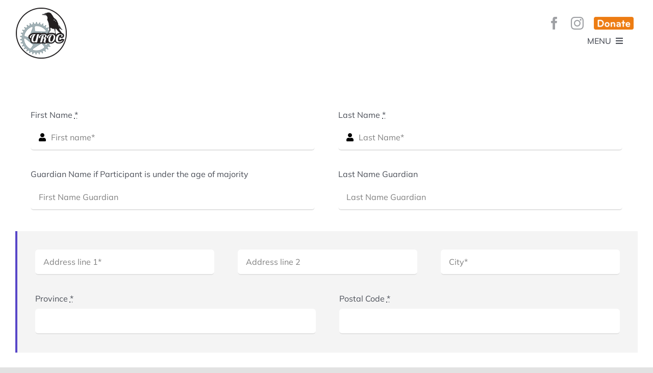

--- FILE ---
content_type: text/html; charset=UTF-8
request_url: https://uroc.ca/wp-admin/admin-ajax.php
body_size: -217
content:
<input type="hidden" id="fusion-form-nonce-954" name="fusion-form-nonce-954" value="c0ef10e813" />